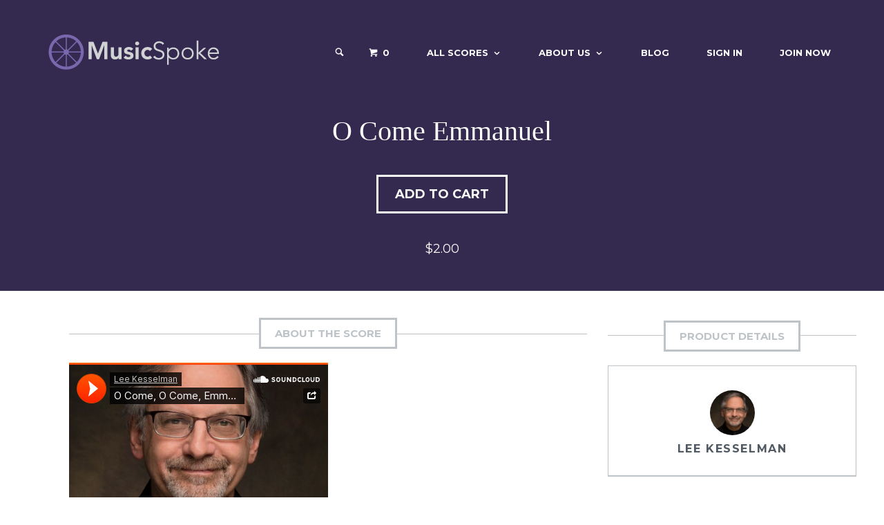

--- FILE ---
content_type: text/html; charset=utf-8
request_url: https://www.musicspoke.com/downloads/o-come-emmanuel/
body_size: 9362
content:
<!DOCTYPE html>
<html lang="en-US">

<head>
  <title>MusicSpoke | Artist Owned Sheet Music™ | Scores starting at $2</title>

  <link rel="profile" href="http://gmpg.org/xfn/11">
  <link rel="publisher" href="http://plus.google.com/+MusicSpoke/"/>

  <!-- Thank you apple for making me define 15 fucking icons -->
  <link rel="apple-touch-icon" type="image/png" href="/images/apple-touch-icon-76x76.png" sizes="76x76" />
  <link rel="apple-touch-icon" type="image/png" href="/images/apple-touch-icon-120x120.png" sizes="120x120" />
  <link rel="apple-touch-icon" type="image/png" href="/images/apple-touch-icon-152x152.png" sizes="152x152" />
  <link rel="apple-touch-icon" type="image/png" href="/images/apple-touch-icon-180x180.png" sizes="180x180" />

<!-- Android -->
  <link rel="icon" type="image/png" href="/assets/android-icon-192x192-6456ad57da3ea967c12a3a3e7794dbdd9ff0ad89f3cba34f1600febd1932dfe9.png" sizes="192x192" />

<!-- Normal Icons -->
  <link rel="icon" type="image/png" href="/assets/favicon-16x16-a618f93efd84e60d434e9a89d823f105c2cf517eb202590678fc9f84c2024e0f.png" sizes="16x16" />
  <link rel="icon" type="image/png" href="/assets/favicon-32x32-02b551ead4973cd86870d52570d2c3668af8a17f48afb786c162a99d40acc4bf.png" sizes="32x32" />


  <meta charset="UTF-8">
  <meta name="viewport" content="width=device-width, initial-scale=1">
  <meta name="robots" content="noodp"/>


    <meta property="fb:pages" content="336108643184726" />
  <meta property="og:locale" content="en_US" />
  <meta property="og:type" content="article" />
  <meta property="og:title" content="O Come Emmanuel| Lee Kesselman | MusicSpoke" />
  <meta property="og:description" content="Lee Kesselman's arrangement of the classic Christmas carol for SATB chorus with moderate divisi unaccompanied." />
  <meta property="og:url" content="https://www.musicspoke.com/downloads/o-come-emmanuel/" />
  <meta property="og:site_name" content="MusicSpoke" />
  <meta property="article:publisher" content="http://www.facebook.com/MusicSpoke/" />

    <meta property="article:author" content="https://www.facebook.com/lee.kesselman" />

  <meta property="fb:app_id" content="243281546018190" />

  <meta name="twitter:card" content="summary_large_image"/>
  <meta name="twitter:description" content="Lee Kesselman's arrangement of the classic Christmas carol for SATB chorus with moderate divisi unaccompanied."/>
  <meta name="twitter:title" content="O Come Emmanuel| MusicSpoke"/>
  <meta name="twitter:site" content="@MusicSpoke"/>

    <meta property="og:image:width" content="1200" />
    <meta property="og:image:height" content="600" />

    <meta property="og:image" content="https://www.musicspoke.com/spree/products/1490/fb/Emmanuel_FinshedCovers_Long1200x600.jpg" />
    <meta name="twitter:image" content="https://www.musicspoke.com/spree/products/1490/fb/Emmanuel_FinshedCovers_Long1200x600.jpg"/>

    <meta name="twitter:creator" content="@lrkmus"/>


  <link href="//fonts.googleapis.com/css?family=Montserrat:400,700|Open+Sans:300,300italic,400,400italic,600,600italic,700,700italic,800,800italic&subset=latin,cyrillic-ext,greek,vietnamese,latin-ext,cyrillic,greek-ext" rel="stylesheet" type="text/css">

  <link rel="stylesheet" media="all" href="/assets/application-7f663167ce87efe437aeb296ae47c4c27561dd38d12b357bbf9a8aaa7c256773.css" />
  <script src="/assets/application-f6b9f1fdad5b1eeca094d27ceed6c370674509cf69fe5ff33d782d4bb15d1f1d.js"></script>

  <script type="text/javascript">
    var RecaptchaOptions = {
      theme : 'clean',
    };
  </script>

  <style type="text/css">
    .site-branding .site-title,
    .site-branding .site-description,
    .site-header-minimal .site-title,
    .site-header-minimal .site-description {
      position: absolute;
      clip: rect(1px, 1px, 1px, 1px);
    }
    .site-title a,
    .site-description,
    .main-navigation a {
      color: #fff;
    }
    .site-title {
      line-height: 51px
    }
  </style>

  <meta name="csrf-param" content="authenticity_token" />
<meta name="csrf-token" content="LHm+QJlNH0VWyYj2jdOTvzcQ+/D7Jhvf7g2N91mYn5tGQ1/6IEhVmgiZszmq8ps9OxM8ebtveT73b2uJEzk75w==" />
</head>

<body>
<div id="page" class="hfeed site">
    <div class="header-outer" style="background-image: url();">
  <div class="modal fade" id="searchFormModal" tabindex="-1" role="dialog">
  <div class="modal-dialog" role="document">
    <div class="modal-content">
      <form role="search" method="post" class="search-form" action="/search">
        <button type="submit" class="search-submit"><i class="icon-search"></i></button>
        <label style="display:inline">
          <span class="screen-reader-text">Search for:</span>
          <input type="search" class="search-field" placeholder="Search by composer, title, tag, mood, or tempo." value="" name="s" title="Search for:">
        </label>
        <a class="header-search-toggle"><i class="icon-cross" onclick="$('#searchFormModal').modal('hide')"></i></a>

      </form>

    </div>
  </div>
</div>

<header id="masthead" class="site-header" role="banner">
  <div class="container">
    <nav id="site-navigation" class="main-navigation" role="navigation">
      <h1 class="menu-toggle" onclick="toggleMobileMenu()"><i class="icon-list2"></i></h1>
      <form role="search" method="post" class="search-form" action="/search">
        <button type="submit" class="search-submit"><i class="icon-search"></i></button>
        <label style="display:inline">
          <span class="screen-reader-text">Search for:</span>
          <input type="search" class="search-field" placeholder="Search by composer, title, tag, mood, or tempo." value="" name="s" title="Search for:">
        </label>

      </form>
      <div class="main-menu">
        <ul id="menu-main-menu" class="menu">
          <li class="search_ico" style='font-size:15px;line-height:22.5px'>

            <div class="header-search-icon">
              <i class="icon-search" onclick="$('#searchFormModal').modal('show')"></i>
            </div>
          </li>

              <li class="current-cart">
                <a href="/cart/"><i class="icon-cart"></i> <span class="edd-cart-quantity">0</span></a>
                <ul class="sub-menu nav-menu">
                  <li class="widget">
                    <p class="edd-cart-number-of-items" style="display:none;">Number of items in cart:
                      <span class="edd-cart-quantity">0</span></p>
                    <ul class="edd-cart">
                      <li class="cart_item_empty"
                          > &nbsp;&nbsp;&nbsp;<span class="edd_empty_cart">Your cart is empty.</span></li>


                      <li class="cart_item edd-cart-meta edd_total" id="cart-total"
                          style="display:none;"
                      >  &nbsp;&nbsp;&nbsp;Total:
                        <span class="cart-total">$0.00</span></li>
                      <li class="cart_item edd_checkout"
                          style="display:none;"
                      ><a href="/cart/">Checkout</a></li>
                    </ul>
                  </li>
                </ul>
              </li>
          <li id="menu-item-2727" class="menu-item menu-item-type-post_type menu-item-object-page menu-item-has-children menu-item-2727">
            <a href="/all-scores/">All Scores</a>
            <ul class="sub-menu">
              <li id="menu-item-3599" class="menu-item menu-item-type-custom menu-item-object-custom menu-item-3599">
                <a title="Art Song" href="/downloads/category/art-song/">Art Song</a></li>
              <li id="menu-item-23448" class="menu-item menu-item-type-custom menu-item-object-custom menu-item-23448">
                <a title="chamber music" href="/downloads/category/chamber-music/">Chamber Music</a></li>
              <li id="menu-item-3600" class="menu-item menu-item-type-custom menu-item-object-custom menu-item-3600">
                <a title="Choral Music" href="/downloads/category/choral/">Choral Music</a></li>
              <li id="menu-item-34170" class="menu-item menu-item-type-custom menu-item-object-custom menu-item-34170">
                <a title="Orchestra" href="/downloads/category/orchestra/">Orchestra</a></li>
              <li id="menu-item-23444" class="menu-item menu-item-type-custom menu-item-object-custom menu-item-23444">
                <a title="Organ Music" href="/downloads/category/organ/">Organ</a></li>
              <li id="menu-item-23072" class="menu-item menu-item-type-custom menu-item-object-custom menu-item-23072">
                <a title="Piano Music" href="/downloads/category/piano">Piano Music</a></li>
              <li id="menu-item-34171" class="menu-item menu-item-type-custom menu-item-object-custom menu-item-34171">
                <a href="/downloads/category/string-orchestra/">String Orchestra</a></li>
            </ul>
          </li>
          <li id="menu-item-2265" class="menu-item menu-item-type-custom menu-item-object-custom menu-item-has-children menu-item-2265">
            <a href="#">About Us</a>
            <ul class="sub-menu">
              <li id="menu-item-3573" class="menu-item menu-item-type-post_type menu-item-object-page menu-item-3573">
                <a href="/about-musicspoke/">About MusicSpoke®</a></li>
              <li id="menu-item-4812" class="menu-item menu-item-type-post_type menu-item-object-page menu-item-4812">
                <a href="/composers/">All Composers</a></li>
              <li id="menu-item-27122" class="menu-item menu-item-type-post_type menu-item-object-page menu-item-27122">
                <a href="/charles-bruffy-series/">Charles Bruffy Series</a></li>
              <li id="menu-item-36133" class="menu-item menu-item-type-post_type menu-item-object-page menu-item-36133">
                <a href="/choral-arts-initiative/">Brandon Elliott Series</a></li>

                  <li id="menu-item-36135" class="menu-item menu-item-type-post_type menu-item-object-page menu-item-36135">
                    <a href="/derrick-fox-series/">Derrick Fox Series</a></li>
                    <li id="menu-item-36136" class="menu-item menu-item-type-post_type menu-item-object-page menu-item-36136">
                      <a href="/mirabai-series/">mirabai Series</a></li>
                      <li id="menu-item-36137" class="menu-item menu-item-type-post_type menu-item-object-page menu-item-36137">
                        <a href="/conducther-series/">conduct(her) Series</a></li>
                        <li id="menu-item-36138" class="menu-item menu-item-type-post_type menu-item-object-page menu-item-36138">
                          <a href="/jo-michael-scheibe-series/">Jo-Michael Scheibe Series</a></li>
                          <li id="menu-item-36139" class="menu-item menu-item-type-post_type menu-item-object-page menu-item-36139">
                            <a href="/rutgers-glee-club-series/">Rutgers Glee Club Series</a></li>



              <li id="menu-item-3578" class="menu-item menu-item-type-post_type menu-item-object-page menu-item-3578">
                <a href="/contact-us/">Contact Us</a></li>
              <li id="menu-item-2457" class="menu-item menu-item-type-post_type menu-item-object-page menu-item-2457">
                <a href="/terms-of-service/">Terms Of Service</a></li>
              <li id="menu-item-3453" class="menu-item menu-item-type-post_type menu-item-object-page menu-item-3453">
                <a href="/legal-notice/">Legal Notice</a></li>
            </ul>
          </li>
          <li id="menu-item-26881" class="menu-item menu-item-type-post_type menu-item-object-page menu-item-26881">
            <a href="//blog.musicspoke.com" target="blog">Blog</a></li>
              <li id="menu-item-2622" class="menu-item menu-item-type-post_type menu-item-object-page menu-item-2622">
                <a href="/login/">Sign In</a></li>
              <li id="menu-item-5058" class="menu-item menu-item-type-post_type menu-item-object-page menu-item-5058">
                <a href="/signup/">Join Now</a></li>
        </ul>
      </div>
    </nav>
    <!-- #site-navigation -->
    <div class="site-branding">
      <a href="/" title="MusicSpoke" rel="home" class="custom-header"><img src="/images/MSM_HeaderImage2.png" alt=""></a>
      <h1 class="site-title"><a href="/" title="MusicSpoke" rel="home">MusicSpoke</a></h1>
      <h2 class="site-description screen-reader-text">Artist Owned Sheet Music™</h2>
    </div>
  </div>
</header>


  <header class="page-header" style='margin-top:0px'>
    <h1 class="page-title" style='margin-top:0px'>O Come Emmanuel</h1>
        <div class="download-actions">
	<a class="edd-add-to-cart button blue edd-submit ff-add-to-cart" 
	 onclick="add_to_cart(88,1);"
><span id="add-cart-88" class="edd-add-to-cart-label">Add to Cart</span>
</a>
</div>

<div class="download-info" style="margin-bottom:0px">
    <span class="edd_price">$2.00</span>     
</div>
  </header>
  <!-- .page-header -->
</div>
	  
	

    <br/>

    <div class='container'>

      
<script src="/assets/jquery.rateyo.min-1084d6390291d49acd270f9f1640a83f51ca9fff1533f59e1959f383b988f4a0.js"></script>
<link rel="stylesheet" media="screen" href="/assets/jquery.rateyo.min-3b92c22c6b962d88e6126bca04b0b415f8cb495744362a089f53c8c11db772f3.css" />
<link rel="stylesheet" media="screen" href="/assets/shortcodes-0c58a6f70145b111340a75429b383677df955453c55f63583235f98e1b77168f.css" />

<script type="text/javascript">


  function validateForm() {
    if ($("#song_rating_val").val() == "" && $("#review-rating").attr("visible") != "false") {
      alert("Please choose a rating by clicking one of the stars on the form.");
      return false;
    }
  }
</script>

<!------TK START DB ---->
<div id="content" class="site-content container" style="margin:0px">
  <section id="primary" class="content-area full" style='padding-bottom:0px'>
    <main id="main" class="site-main" role="main">

     <div class="modal fade" id="modal-88" tabindex="-1" role="dialog" aria-labelledby="88ModalLabel">
  <div class="modal-dialog" role="document">
    <div class="modal-content">
      <div class="modal-body">
        <h1 class="section-title" style='margin-top:0px;margin-bottom:20px'><span>Buying Options</span></h1>
        <form id="order-88">
              <div class="form-group">
                 <input type="checkbox" name="item-716" id="item-716" value="1"> 
                  O Come Emmanuel - 
                 <strong>$2.00</strong> x <input type="number" min="1" step="1" name="item-716-qty" id="item-716-qty" value="1">
              </div>
              

        </form>
      </div>
      <div class="modal-footer">
        <button type="button" class="btn btn-default" data-dismiss="modal">Close</button>
        <button type="button" id="add-to-cart-88" class="btn btn-primary" onclick="process_variant_form('modal-88')" >Add to Cart</button>
      </div>
    </div>
  </div>
</div>

    <div class="container">
      <!--PUT RECENT HERE -->
      <aside id="marketify_widget_recent_downloads-2" class="home-widget marketify_widget_recent_downloads" style="margin-bottom:0px">
        <div class="row">
          <section id="primary" class="content-area col-md-8 col-sm-7 col-xs-12" style='padding-bottom:0px'>
            <main id="main" class="site-main" role="main">
            <h2 class="section-title" style="margin-top:0px;margin-bottom:20px"><span>About the Score</span></h2>

            <p><div class='content-column one_half'><iframe width="100%" height="340" scrolling="no" frameborder="no" src="https://w.soundcloud.com/player/?url=https%3A//api.soundcloud.com/tracks/275436389&amp;auto_play=false&amp;hide_related=false&amp;show_comments=true&amp;show_user=true&amp;show_reposts=false&amp;visual=true"></iframe></div><div class='content-column one_half last_column'><div data-configid="16065969/38001155" style="width:100%; height:340px;" class="issuuembed"></div>
<script type="text/javascript" src="//e.issuu.com/embed.js" async="true"></script></div><div class='clear_column'></div><p></p></p>Arrangement of familiar Christmas carol begins with the vocal imitation of lute or guitar. Modern yet satisfying arrangement. Sung by New Classic Singers.</p></p>

            <div style='text-align: center;margin-bottom:20px'>
              <a class="edd-add-to-cart button blue edd-submit ff-add-to-cart" 
	 onclick="add_to_cart(88,1);"
><span id="add-cart-88" class="edd-add-to-cart-label">Add to Cart</span>
</a>
            </div>

            <div id="edd-reviews" class="edd-reviews-area">

                <script type='text/javascript'>
function setComment(id, name) {
  document.getElementById("parent_id").value=id;
  $("#reply-indicator").html("<strong>Replying to " + name + ".  <a href='#review-" + id + "'  onclick='cancelComment()' style='text-decoration: underline'>Cancel Reply</a></strong>");
  document.getElementById("song_rating_val").value="";
  $("#review-rating").attr("style","visibility:hidden;height:0");
  $("#review-rating").attr("visible","false");

}

function cancelComment() {
  document.getElementById("parent_id").value="";
  $("#reply-indicator").html("");
  $("#review-rating").attr("display","visible");
  $("#review-rating").removeAttr("style");
  $("#review-rating").removeAttr("visible");
}
                </script>

                <div class="edd-reviews-form" id="edd-reviews-respond" style="display: block;">
                    <p class="edd-reviews-not-allowed">You must <a href="/login_with_redirect?redirect_url=/downloads/o-come-emmanuel" style='text-decoration:underline'>login</a> to submit a review.</p>
                    <!-- <p class="edd-reviews-not-allowed">You have already reviewed this work.</p> -->
                </div>
                <!-- /.edd-reviews-form -->

                </div>


            </main>
          </section>
          <!--------- THIS IS THE SEARCH ---->
          <div id="secondary" class="col-md-4 col-sm-5 col-xs-12" role="complementary">
            <aside id="marketify_widget_download_details-1" class="widget download-single-widget marketify_widget_download_details" style="margin-top:0px;margin-bottom: 20px">
              <h1 class="section-title" style="margin-top:0px;margin-bottom:0px">
                <span>Product Details</span>
              </h1>
              <div class="download-product-details" style="margin-top:20px">

                <div class="download-author">

                    <a class="author-link" href="/composer/leekesselman" rel="author"><img src="/system/composer_profiles/headshots/000/000/063/original/Kesselman-2-Edit-2_copy.jpg?1549144036" alt="" height="130" width="130" class="avatar"></a>
                  <a class="author-link" href="/composer/leekesselman" rel="author">Lee Kesselman</a>
                </div>

              </div>
            </aside>
            <aside id="edd_product_details-2" class="widget download-single-widget widget_edd_product_details">
              <h1 class="download-single-widget-title">Score Details</h1>
              <p class="edd-meta">
              <span class="categories">Score Categories:
                  <a href="/downloads/category/choral">Choral</a>, 
                  <a href="/downloads/category/choral/mixed">Mixed</a>
              </span>
              <br/>

                <span class="tags">Score Tags:
                    <a href="/downloads/tag/carol">carol</a>, 
                    <a href="/downloads/tag/choral">choral</a>, 
                    <a href="/downloads/tag/christmas">christmas</a>, 
                    <a href="/downloads/tag/mixed">mixed</a>, 
                    <a href="/downloads/tag/traditional">traditional</a>, 
                    <a href="/downloads/tag/unaccompanied">unaccompanied</a>
                </span>
              </p>
            </aside>
            <aside id="marketify_widget_download_share-2" class="widget download-single-widget marketify_widget_download_share">
              <h1 class="download-single-widget-title">Sharing Options</h1>
              <span class="widget-description">Like this item? Why not share it with your friends?</span>
              <iframe src="//www.facebook.com/plugins/like.php?href=http%3A%2F%2Fmusicspoke.com%2Fdownloads%2Fo-come-emmanuel%2F&amp;width=300&amp;height=35&amp;colorscheme=light&amp;layout=standard&amp;action=like&amp;show_faces=false&amp;send=false&amp;appId=327226857358730" scrolling="no" frameborder="0" style="border:none; overflow:hidden; width:300px; height:35px;" allowTransparency="true"></iframe>

              <!-- Place this tag where you want the +1 button to render. -->
              <div class="g-plusone" data-size="medium"></div>

              <a class="twitter-share-button"
                 href="https://twitter.com/intent/tweet?text=O%20Come%20Emmanuel%20%7C%20MusicSpoke&url=http%3A%2F%2Fmusicspoke.com%2Fdownloads/downloads/o-come-emmanuel">Tweet</a>

              <script>!function(d,s,id){var js,fjs=d.getElementsByTagName(s)[0],p=/^http:/.test(d.location)?'http':'https';if(!d.getElementById(id)){js=d.createElement(s);js.id=id;js.src=p+'://platform.twitter.com/widgets.js';fjs.parentNode.insertBefore(js,fjs);}}(document, 'script', 'twitter-wjs');</script>
              <a href="//www.pinterest.com/pin/create/button/" data-pin-do="buttonBookmark" ><img src="//assets.pinterest.com/images/pidgets/pin_it_button.png" /></a>
              <script type="text/javascript" src="//assets.pinterest.com/js/pinit.js" />
</aside>
</div>
<!-- #secondary -->
</div>
</aside>
</div>
</main>
</section>
</div>

    </div>
<footer id="colophon" class="site-footer light" role="contentinfo">
  <div class="container">
    <!------ <div class="row">
      <aside id="text-4" class="footer-widget widget_text col-md-4">
        <h1 class="footer-widget-title">In the News</h1>
        <div class="textwidget">Silicon Prairie News:
          <a href="http://www.siliconprairienews.com/2014/04/nmotion-announces-startups-for-second-accelerator-class" target="_blank">NMotion
            announces startups for second accelerator class</a><br><br>
          Nebraska Entrepreneurship:
          <a href="http://www.nebraskaentrepreneurship.com/news/nmotion-announces-seven-startups-for-2014-summer-program/" target="_blank">NMotion
            announces seven startups for 2014 summer program</a><br><br>
          Silicon Prairie News:
          <a href="http://www.siliconprairienews.com/2014/06/95-nebraska-startup-accounts-you-should-follow-on-twitter-right-now" target="_blank">95+
            Nebraska startup accounts you should follow on Twitter right now</a>
        </div>
      </aside>
      <aside id="recent-posts-5" class="footer-widget widget_recent_entries col-md-4">
        <h1 class="footer-widget-title">From the Blog</h1>
        <ul>
         <li><a href='http://musicspoke.com/blog/musicspoke-composers-news-9-4/'>MusicSpoke Composers in the News</a></li><li><a href='http://musicspoke.com/blog/carols-style-final-installment/'>Carols in the Style Final Installment</a></li><li><a href='http://musicspoke.com/blog/score-of-the-week-fluidity-amidst-impact-tony-manfredonia/'>Score of the Week | Fluidity Amidst Impact | Tony Manfredonia</a></li><li><a href='http://musicspoke.com/blog/seven-things-to-remove-from-your-website/'>Seven Things To Remove From Your Website</a></li><li><a href='http://musicspoke.com/blog/musicspoke-composers-news-2/'>MusicSpoke Composers in the News</a></li>
        </ul>
      </aside>
      <aside id="text-1" class="footer-widget widget_text col-md-4">
        <h1 class="footer-widget-title">About MusicSpoke</h1>
        <div class="textwidget">MusicSpoke is a marketplace created by musicians for musicians. With one central hub for
          artist owned sheet music, it's never been easier for composers to retain their copyrights and sell their
          music. Conductors can find quality new music quickly and easily.
        </div>
      </aside>
    </div> --->
    <div class="site-info row has-widgets">
      <div class="col-md-4">
        <h1 class="footer-widget-title">Connect With Us</h1>
        <div class="footer-social">
          <a href="http://facebook.com/musicspoke"><span class="screen-reader-text">Facebook</span></a>
          <a href="http://instagram.com/musicspoke"><span class="screen-reader-text">Instagram</span></a>
        </div>
      </div>
      <div class="col-md-4">
        <h1 class="footer-widget-title">Contact Us</h1>
        <p>844.687.7653<br>
          PO Box 10026<br>
          Kansas City, MO 64171<br>
          #MadeinKC
        </p>
      </div>
      <div class="col-md-4">
        <h1 class="site-title"><a href="/">
          <img src="/images/MusicSpokeLogoWordsSmall1.jpg"/>
        </a>
        </h1>
        &copy; 2026 MusicSpoke. All rights reserved.
      </div>
    </div>
    <!-- .site-info -->
  </div>
</footer>

<div id="cookie-law-info-bar">
  <span>This website uses cookies to improve your experience. By using this website you agree.<a href="#" id="cookie_action_close_header" class="medium cli-plugin-button cli-plugin-main-button">Accept</a> <a href="/terms-of-service/" id="CONSTANT_OPEN_URL" target="_blank" class="cli-plugin-main-link">Read More</a></span>
</div>

<script type="text/javascript">
  //<![CDATA[
  jQuery(document).ready(function () {
    cli_show_cookiebar({
      settings: '{"animate_speed_hide":"500","animate_speed_show":"500","background":"#7a68ae","border":"#444","border_on":true,"button_1_button_colour":"#000","button_1_button_hover":"#000000","button_1_link_colour":"#fff","button_1_as_button":true,"button_2_button_colour":"#333","button_2_button_hover":"#292929","button_2_link_colour":"#ffffff","button_2_as_button":false,"font_family":"inherit","header_fix":false,"notify_animate_hide":true,"notify_animate_show":false,"notify_div_id":"#cookie-law-info-bar","notify_position_horizontal":"right","notify_position_vertical":"bottom","scroll_close":false,"scroll_close_reload":false,"showagain_tab":false,"showagain_background":"#fff","showagain_border":"#000","showagain_div_id":"#cookie-law-info-again","showagain_x_position":"100px","text":"#ffffff","show_once_yn":false,"show_once":"10000"}'
    });
  });
  //]]>
</script>

<script type="text/javascript">
  jQuery(document).on("DOMNodeInserted", function () {
    // Lock uploads to "Uploaded to this post"
    jQuery('select.attachment-filters [value="uploaded"]').attr('selected', true).parent().trigger('change');
  });
</script>

<div id="fb-root">
  <script type='text/javascript'>
    /* <![CDATA[ */
    var mailbag_js_vars = {"ajaxURL":"https:\/\/MusicSpoke.us7.list-manage.com\/subscribe?u=cdf3b0800724ee1988330044b&id=12166d6ad5","redirectURL":"http:\/\/false"};
    /* ]]> */
  </script>
  <script src="/assets/marketify_theme_js-3d8c5a265dd8077e7430757830c6a0e8ff79c78739f76ad20ab8adc83c5a000e.js"></script>
  <script src="/assets/custom-bf26522b28c14494b3ae20ed3fe51de9686052268b378db6c9793368c99d171c.js"></script>
</div>


</div>

<!-- Google tag (gtag.js) -->
<script async src="https://www.googletagmanager.com/gtag/js?id=G-BF50XHETTN"></script>
<script>
  window.dataLayer = window.dataLayer || [];
  function gtag(){dataLayer.push(arguments);}
  gtag('js', new Date());

  gtag('config', 'G-BF50XHETTN');
</script>

</body>

</html>
